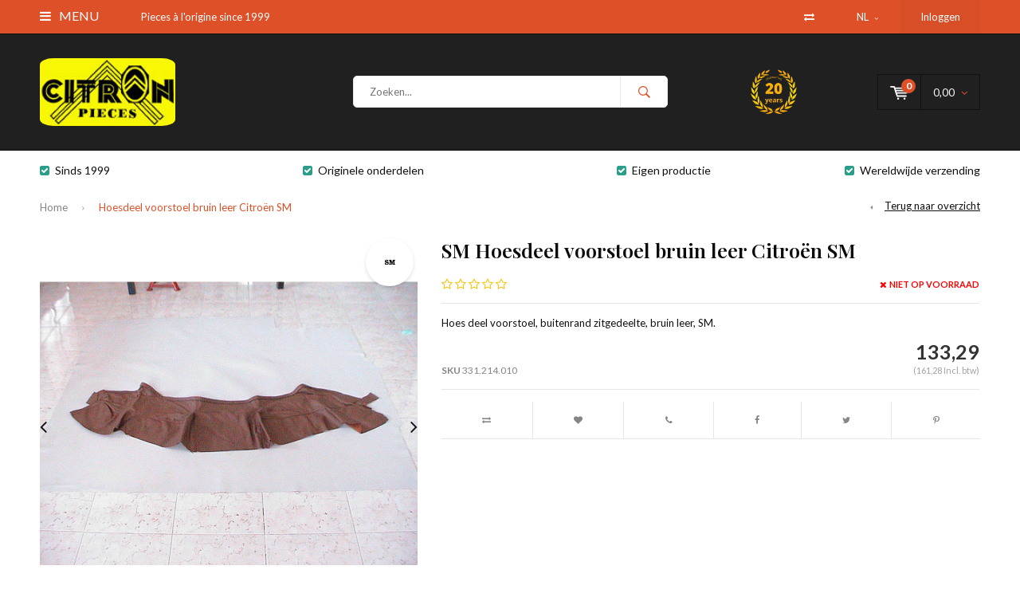

--- FILE ---
content_type: text/html;charset=utf-8
request_url: https://www.citronpieces.com/nl/hoesdeel-voorstoel-bruin-leer-citroen-sm.html
body_size: 9564
content:
<!DOCTYPE html>
<html lang="nl">
  <head>
    
              
    <meta charset="utf-8"/>
<!-- [START] 'blocks/head.rain' -->
<!--

  (c) 2008-2026 Lightspeed Netherlands B.V.
  http://www.lightspeedhq.com
  Generated: 25-01-2026 @ 12:43:26

-->
<link rel="canonical" href="https://www.citronpieces.com/nl/hoesdeel-voorstoel-bruin-leer-citroen-sm.html"/>
<link rel="alternate" href="https://www.citronpieces.com/nl/index.rss" type="application/rss+xml" title="Nieuwe producten"/>
<meta name="robots" content="noodp,noydir"/>
<meta name="google-site-verification" content="eV9Z_h0h_XW_x7N-YR3SITUTcVCOB08xad3piMG2Fe0"/>
<meta property="og:url" content="https://www.citronpieces.com/nl/hoesdeel-voorstoel-bruin-leer-citroen-sm.html?source=facebook"/>
<meta property="og:site_name" content="Citron Pieces"/>
<meta property="og:title" content="Hoesdeel voorstoel bruin leer Citroën SM"/>
<meta property="og:description" content="Hoes deel voorstoel, buitenrand zitgedeelte, bruin leer, SM."/>
<meta property="og:image" content="https://cdn.webshopapp.com/shops/289585/files/301774638/sm-hoesdeel-voorstoel-bruin-leer-citroen-sm.jpg"/>
<!--[if lt IE 9]>
<script src="https://cdn.webshopapp.com/assets/html5shiv.js?2025-02-20"></script>
<![endif]-->
<!-- [END] 'blocks/head.rain' -->
    <title>Hoesdeel voorstoel bruin leer Citroën SM - Citron Pieces</title>
    <meta name="description" content="Hoes deel voorstoel, buitenrand zitgedeelte, bruin leer, SM." />
    <meta name="keywords" content="SM, Hoesdeel, voorstoel, bruin, leer, Citroën, SM, Citroën ID, Citroën DS, Citroën Dsuper, Citroën Dspecial, Citroën  ID19, Citroën ID20, Citroën  ID20F, Citroën ID19P, ID 19 P, D Super,  Dsuper5, D Super 5, ID21, DS21, DS21 injection, Dalat" />
    <meta name="viewport" content="width=device-width, initial-scale=1.0">
    <meta name="apple-mobile-web-app-capable" content="yes">
    <meta name="apple-mobile-web-app-status-bar-style" content="black">


    <link rel="shortcut icon" href="https://cdn.webshopapp.com/shops/289585/themes/181923/v/1870848/assets/favicon.ico?20230505111924" type="image/x-icon" />
    <link href='//fonts.googleapis.com/css?family=Lato:400,300,600,700,800,900' rel='stylesheet' type='text/css'>
    <link href='//fonts.googleapis.com/css?family=Playfair%20Display:400,300,600,700,800,900' rel='stylesheet' type='text/css'>
    <link rel="shortcut icon" href="https://cdn.webshopapp.com/shops/289585/themes/181923/v/1870848/assets/favicon.ico?20230505111924" type="image/x-icon" /> 
    <link rel="stylesheet" href="https://cdn.webshopapp.com/shops/289585/themes/181923/assets/bootstrap.css?20251001150547" />
    <link rel="stylesheet" href="https://cdn.webshopapp.com/shops/289585/themes/181923/assets/font-awesome-min.css?20251001150547" />
    <link rel="stylesheet" href="https://cdn.webshopapp.com/shops/289585/themes/181923/assets/ionicons.css?20251001150547" />
    <link rel="stylesheet" href="https://cdn.webshopapp.com/shops/289585/themes/181923/assets/transition.css?20251001150547" />
    <link rel="stylesheet" href="https://cdn.webshopapp.com/shops/289585/themes/181923/assets/dropdown.css?20251001150547" />
    <link rel="stylesheet" href="https://cdn.webshopapp.com/shops/289585/themes/181923/assets/checkbox.css?20251001150547" />
    <link rel="stylesheet" href="https://cdn.webshopapp.com/shops/289585/themes/181923/assets/owl-carousel.css?20251001150547" />
    <link rel="stylesheet" href="https://cdn.webshopapp.com/shops/289585/themes/181923/assets/jquery-fancybox.css?20251001150547" />
    <link rel="stylesheet" href="https://cdn.webshopapp.com/shops/289585/themes/181923/assets/jquery-custom-scrollbar.css?20251001150547" />
    <link rel="stylesheet" href="https://cdn.webshopapp.com/shops/289585/themes/181923/assets/style.css?20251001150547" />    
    <link rel="stylesheet" href="https://cdn.webshopapp.com/assets/gui-2-0.css?2025-02-20" />
    <link rel="stylesheet" href="https://cdn.webshopapp.com/assets/gui-responsive-2-0.css?2025-02-20" />   
    <link rel="stylesheet" href="https://cdn.webshopapp.com/shops/289585/themes/181923/assets/custom.css?20251001150547" />
    <link rel="stylesheet" href="https://cdn.webshopapp.com/shops/289585/themes/181923/assets/settings.css?20251001150547" /> 
    <link rel="stylesheet" href="https://cdn.webshopapp.com/shops/289585/themes/181923/assets/new.css?20251001150547" />
    <link rel="stylesheet" href="https://cdn.webshopapp.com/shops/289585/themes/181923/assets/wsa-css.css?20251001150547" />
    <script src="https://cdn.webshopapp.com/assets/jquery-1-9-1.js?2025-02-20"></script>
    <script src="https://cdn.webshopapp.com/assets/jquery-ui-1-10-1.js?2025-02-20"></script>   
    
<!--     <script type='text/javascript' src='https://cdn.webshopapp.com/shops/289585/themes/181923/assets/js-cookie.js?20251001150547'></script> -->
    <script type="text/javascript" src="https://cdn.webshopapp.com/shops/289585/themes/181923/assets/transition.js?20251001150547"></script>
    <script type="text/javascript" src="https://cdn.webshopapp.com/shops/289585/themes/181923/assets/dropdown.js?20251001150547"></script>
    <script type="text/javascript" src="https://cdn.webshopapp.com/shops/289585/themes/181923/assets/checkbox.js?20251001150547"></script>
    <script type="text/javascript" src="https://cdn.webshopapp.com/shops/289585/themes/181923/assets/owl-carousel.js?20251001150547"></script>
    <script type="text/javascript" src="https://cdn.webshopapp.com/shops/289585/themes/181923/assets/jquery-fancybox.js?20251001150547"></script>
    <script type="text/javascript" src="https://cdn.webshopapp.com/shops/289585/themes/181923/assets/jquery-custom-scrollbar.js?20251001150547"></script>
    <script type="text/javascript" src="https://cdn.webshopapp.com/shops/289585/themes/181923/assets/jquery-countdown-min.js?20251001150547"></script>
    <script type="text/javascript" src="https://cdn.webshopapp.com/shops/289585/themes/181923/assets/global.js?20251001150547"></script>

    <script type="text/javascript" src="https://cdn.webshopapp.com/shops/289585/themes/181923/assets/jcarousel.js?20251001150547"></script>
    <script type="text/javascript" src="https://cdn.webshopapp.com/assets/gui.js?2025-02-20"></script>
    <script type="text/javascript" src="https://cdn.webshopapp.com/assets/gui-responsive-2-0.js?2025-02-20"></script>
        <meta name="msapplication-config" content="https://cdn.webshopapp.com/shops/289585/themes/181923/assets/browserconfig.xml?20251001150547">
<meta property="og:title" content="Hoesdeel voorstoel bruin leer Citroën SM">
<meta property="og:type" content="website"> 
<meta property="og:description" content="Hoes deel voorstoel, buitenrand zitgedeelte, bruin leer, SM.">
<meta property="og:site_name" content="Citron Pieces">
<meta property="og:url" content="https://www.citronpieces.com/">
<meta property="og:image" content="https://cdn.webshopapp.com/shops/289585/themes/181923/v/1870702/assets/banner-1.jpg?20230505102107">
<meta name="twitter:title" content="Hoesdeel voorstoel bruin leer Citroën SM">
<meta name="twitter:description" content="Hoes deel voorstoel, buitenrand zitgedeelte, bruin leer, SM.">
<meta name="twitter:site" content="Citron Pieces">
<meta name="twitter:card" content="https://cdn.webshopapp.com/shops/289585/themes/181923/assets/logo.png?20251001150413">
<meta name="twitter:image" content="https://cdn.webshopapp.com/shops/289585/themes/181923/v/1870702/assets/banner-1.jpg?20230505102107">
<script type="application/ld+json">
  [
        {
      "@context": "http://schema.org",
      "@type": "Product", 
      "name": "SM Hoesdeel voorstoel bruin leer Citroën SM",
      "url": "https://www.citronpieces.com/nl/hoesdeel-voorstoel-bruin-leer-citroen-sm.html",
      "brand": "SM",      "description": "Hoes deel voorstoel, buitenrand zitgedeelte, bruin leer, SM.",      "image": "https://cdn.webshopapp.com/shops/289585/files/301774638/300x250x2/sm-hoesdeel-voorstoel-bruin-leer-citroen-sm.jpg",                  "sku": "331.214.010",      "offers": {
        "@type": "Offer",
        "price": "133.29",        "url": "https://www.citronpieces.com/nl/hoesdeel-voorstoel-bruin-leer-citroen-sm.html",
        "priceValidUntil": "2027-01-25",
        "priceCurrency": "EUR"      }
          },
        {
      "@context": "http://schema.org/",
      "@type": "Organization",
      "url": "https://www.citronpieces.com/",
      "name": "Citron Pieces",
      "legalName": "Citron Pieces",
      "description": "Hoes deel voorstoel, buitenrand zitgedeelte, bruin leer, SM.",
      "logo": "https://cdn.webshopapp.com/shops/289585/themes/181923/assets/logo.png?20251001150413",
      "image": "https://cdn.webshopapp.com/shops/289585/themes/181923/v/1870702/assets/banner-1.jpg?20230505102107",
      "contactPoint": {
        "@type": "ContactPoint",
        "contactType": "Customer service",
        "telephone": ""
      },
      "address": {
        "@type": "PostalAddress",
        "streetAddress": "",
        "addressLocality": "",
        "postalCode": "",
        "addressCountry": "NL"
      }
          },
    { 
      "@context": "http://schema.org", 
      "@type": "WebSite", 
      "url": "https://www.citronpieces.com/", 
      "name": "Citron Pieces",
      "description": "Hoes deel voorstoel, buitenrand zitgedeelte, bruin leer, SM.",
      "author": [
        {
          "@type": "Organization",
          "url": "https://www.dmws.nl/",
          "name": "DMWS B.V.",
          "address": {
            "@type": "PostalAddress",
            "streetAddress": "Klokgebouw 195 (Strijp-S)",
            "addressLocality": "Eindhoven",
            "addressRegion": "NB",
            "postalCode": "5617 AB",
            "addressCountry": "NL"
          }
        }
      ]
    }
  ]
</script>  </head>
  <body id="body"> 
    
  <ul class="hidden-data hidden" style="display:none !important;"><li>289585</li><li>181923</li><li>ja</li><li>nl</li><li>live</li><li></li><li>https://www.citronpieces.com/nl/</li></ul>  
    
    

<div class="menu-wrap">
    <div class="close-menu"><i class="ion ion-ios-close-empty"></i></div>
    <div class="menu-box">
      <div class="menu-logo medium"><a href="https://www.citronpieces.com/nl/"><img src="https://cdn.webshopapp.com/shops/289585/themes/181923/v/1871054/assets/logo-light.png?20230829142440" alt="Citron Pieces"></a></div>     
                  <div class="menu-logo hallmark visible-xs" style="position: absolute;top: 0;right: 0;"><div class="hallmark-wrap  small"><a href="https://www.citronpieces.com/nl/"><img src="https://cdn.webshopapp.com/shops/289585/themes/181923/v/2008524/assets/eigen-keurmerk.png?20241104115626" alt="Citron Pieces" style="max-width:60px;"></a></div></div>
              <ul>
          <li><a href="https://www.citronpieces.com/nl/">Home</a></li>
                      <li><a href="https://www.citronpieces.com/nl/interieur/">Interieur</a><span class="more-cats"><span class="plus-min"></span></span>                              <ul class="sub ">
                                      <li><a href="https://www.citronpieces.com/nl/interieur/zitting/">Zitting</a>                                          </li>
                                      <li><a href="https://www.citronpieces.com/nl/interieur/hoofdsteun/">Hoofdsteun</a>                                          </li>
                                      <li><a href="https://www.citronpieces.com/nl/interieur/middensteun/">Middensteun</a>                                          </li>
                                      <li><a href="https://www.citronpieces.com/nl/interieur/deur/">Deur</a>                                          </li>
                                      <li><a href="https://www.citronpieces.com/nl/interieur/bekleding-motorruimte/">Bekleding Motorruimte</a>                                          </li>
                                      <li><a href="https://www.citronpieces.com/nl/interieur/bodem/">Bodem</a>                                          </li>
                                      <li><a href="https://www.citronpieces.com/nl/interieur/overig/">Overig</a>                                          </li>
                                  </ul>
                          </li>
                      <li><a href="https://www.citronpieces.com/nl/koets/">Koets</a><span class="more-cats"><span class="plus-min"></span></span>                              <ul class="sub ">
                                      <li><a href="https://www.citronpieces.com/nl/koets/chassis-lasdelen/">Chassis + lasdelen</a>                                          </li>
                                      <li><a href="https://www.citronpieces.com/nl/koets/ruiten/">Ruiten</a>                                          </li>
                                      <li><a href="https://www.citronpieces.com/nl/koets/dak/">Dak</a>                                          </li>
                                      <li><a href="https://www.citronpieces.com/nl/koets/motor-omgeving/">Motor omgeving</a>                                          </li>
                                      <li><a href="https://www.citronpieces.com/nl/koets/achterklep/">Achterklep</a>                                          </li>
                                      <li><a href="https://www.citronpieces.com/nl/koets/voorscherm/">Voorscherm</a>                                          </li>
                                      <li><a href="https://www.citronpieces.com/nl/koets/achterscherm/">Achterscherm</a>                                          </li>
                                      <li><a href="https://www.citronpieces.com/nl/koets/deuren/">Deuren</a>                                          </li>
                                      <li><a href="https://www.citronpieces.com/nl/koets/voorbumper/">Voorbumper</a>                                          </li>
                                      <li><a href="https://www.citronpieces.com/nl/koets/achter-bumper/">Achter bumper</a>                                          </li>
                                      <li><a href="https://www.citronpieces.com/nl/koets/overig/">Overig</a>                                          </li>
                                  </ul>
                          </li>
                      <li><a href="https://www.citronpieces.com/nl/motor-bak/">Motor + Bak</a><span class="more-cats"><span class="plus-min"></span></span>                              <ul class="sub ">
                                      <li><a href="https://www.citronpieces.com/nl/motor-bak/motorblok/">Motorblok</a>                                          </li>
                                      <li><a href="https://www.citronpieces.com/nl/motor-bak/pakkingen-afdichtingen/">Pakkingen + afdichtingen</a>                                          </li>
                                      <li><a href="https://www.citronpieces.com/nl/motor-bak/pompen-brandstoftank-brandstof-transport/">Pompen + brandstoftank + brandstof transport</a>                                          </li>
                                      <li><a href="https://www.citronpieces.com/nl/motor-bak/carburateur-injectie-luchtfilter/">Carburateur + injectie + luchtfilter</a>                                          </li>
                                      <li><a href="https://www.citronpieces.com/nl/motor-bak/versnellingsbak/">Versnellingsbak</a>                                          </li>
                                      <li><a href="https://www.citronpieces.com/nl/motor-bak/verwarming-koeling/">Verwarming + koeling</a>                                          </li>
                                      <li><a href="https://www.citronpieces.com/nl/motor-bak/overig/">Overig</a>                                          </li>
                                  </ul>
                          </li>
                      <li><a href="https://www.citronpieces.com/nl/rem-friktie-delen/">Rem + Friktie delen</a><span class="more-cats"><span class="plus-min"></span></span>                              <ul class="sub ">
                                      <li><a href="https://www.citronpieces.com/nl/rem-friktie-delen/rem/">Rem</a>                                          </li>
                                      <li><a href="https://www.citronpieces.com/nl/rem-friktie-delen/koppeling/">Koppeling</a>                                          </li>
                                      <li><a href="https://www.citronpieces.com/nl/rem-friktie-delen/overig/">Overig</a>                                          </li>
                                  </ul>
                          </li>
                      <li><a href="https://www.citronpieces.com/nl/wielen-ophanging-stuur-aandrijving/">Wielen + Ophanging stuur + Aandrijving</a><span class="more-cats"><span class="plus-min"></span></span>                              <ul class="sub ">
                                      <li><a href="https://www.citronpieces.com/nl/wielen-ophanging-stuur-aandrijving/velgen-banden/">Velgen + banden</a>                                          </li>
                                      <li><a href="https://www.citronpieces.com/nl/wielen-ophanging-stuur-aandrijving/wielophanging/">Wielophanging</a>                                          </li>
                                      <li><a href="https://www.citronpieces.com/nl/wielen-ophanging-stuur-aandrijving/stuur/">Stuur</a>                                          </li>
                                      <li><a href="https://www.citronpieces.com/nl/wielen-ophanging-stuur-aandrijving/aandrijfassen/">Aandrijfassen</a>                                          </li>
                                      <li><a href="https://www.citronpieces.com/nl/wielen-ophanging-stuur-aandrijving/overig/">Overig</a>                                          </li>
                                  </ul>
                          </li>
                      <li><a href="https://www.citronpieces.com/nl/uitlaat/">Uitlaat</a><span class="more-cats"><span class="plus-min"></span></span>                              <ul class="sub ">
                                      <li><a href="https://www.citronpieces.com/nl/uitlaat/pijp/">Pijp</a>                                          </li>
                                      <li><a href="https://www.citronpieces.com/nl/uitlaat/overig/">Overig</a>                                          </li>
                                  </ul>
                          </li>
                      <li><a href="https://www.citronpieces.com/nl/electrisch/">Electrisch</a><span class="more-cats"><span class="plus-min"></span></span>                              <ul class="sub ">
                                      <li><a href="https://www.citronpieces.com/nl/electrisch/dynamo-spanningsregelaar/">Dynamo + spanningsregelaar</a>                                          </li>
                                      <li><a href="https://www.citronpieces.com/nl/electrisch/startmotor/">Startmotor</a>                                          </li>
                                      <li><a href="https://www.citronpieces.com/nl/electrisch/verlichting/">Verlichting</a>                                          </li>
                                      <li><a href="https://www.citronpieces.com/nl/electrisch/kabelbomen/">Kabelbomen</a>                                          </li>
                                      <li><a href="https://www.citronpieces.com/nl/electrisch/ontsteking-zenders/">Ontsteking + zenders</a>                                          </li>
                                      <li><a href="https://www.citronpieces.com/nl/electrisch/overig/">Overig</a>                                          </li>
                                  </ul>
                          </li>
                      <li><a href="https://www.citronpieces.com/nl/accessoires/">Accessoires</a><span class="more-cats"><span class="plus-min"></span></span>                              <ul class="sub ">
                                      <li><a href="https://www.citronpieces.com/nl/accessoires/boeken-handleidingen-posters/">Boeken + handleidingen + posters</a>                                          </li>
                                      <li><a href="https://www.citronpieces.com/nl/accessoires/sleutelhangers-bijouterie/">Sleutelhangers + bijouterie</a>                                          </li>
                                      <li><a href="https://www.citronpieces.com/nl/accessoires/overig/">Overig</a>                                          </li>
                                  </ul>
                          </li>
                      <li><a href="https://www.citronpieces.com/nl/gereedschap/">Gereedschap</a><span class="more-cats"><span class="plus-min"></span></span>                              <ul class="sub ">
                                      <li><a href="https://www.citronpieces.com/nl/gereedschap/speciaal-gereedschap/">Speciaal gereedschap</a>                                          </li>
                                      <li><a href="https://www.citronpieces.com/nl/gereedschap/algemeen-gereedschap/">Algemeen gereedschap</a>                                          </li>
                                      <li><a href="https://www.citronpieces.com/nl/gereedschap/overig/">Overig</a>                                          </li>
                                  </ul>
                          </li>
                      <li><a href="https://www.citronpieces.com/nl/materialen/">Materialen</a><span class="more-cats"><span class="plus-min"></span></span>                              <ul class="sub ">
                                      <li><a href="https://www.citronpieces.com/nl/materialen/vloeistoffen/">Vloeistoffen</a>                                          </li>
                                      <li><a href="https://www.citronpieces.com/nl/materialen/lijmen-vloeibare-pakkingen/">Lijmen + vloeibare pakkingen</a>                                          </li>
                                      <li><a href="https://www.citronpieces.com/nl/materialen/slang-rubber-leiding/">Slang + rubber + leiding</a>                                          </li>
                                      <li><a href="https://www.citronpieces.com/nl/materialen/bekledingmateriaal/">Bekledingmateriaal</a>                                          </li>
                                      <li><a href="https://www.citronpieces.com/nl/materialen/bevestiging-bouten-moeren-etc/">Bevestiging (bouten, moeren, etc.)</a>                                          </li>
                                      <li><a href="https://www.citronpieces.com/nl/materialen/overig/">Overig</a>                                          </li>
                                  </ul>
                          </li>
                      <li><a href="https://www.citronpieces.com/nl/aanbiedingen/">Aanbiedingen</a>                          </li>
                      <li><a href="https://www.citronpieces.com/nl/kabelbomen-en-overig-elektrisch-materiaal-voor-id/">Kabelbomen en overig elektrisch materiaal voor ID</a><span class="more-cats"><span class="plus-min"></span></span>                              <ul class="sub ">
                                      <li><a href="https://www.citronpieces.com/nl/kabelbomen-en-overig-elektrisch-materiaal-voor-id/ds-en-2cv/">DS en 2CV </a><span class="more-cats"><span class="plus-min"></span></span>                                              <ul class="sub ">
                                                      <li><a href="https://www.citronpieces.com/nl/kabelbomen-en-overig-elektrisch-materiaal-voor-id/ds-en-2cv/overig/"><i class="fa fa-circle" aria-hidden="true"></i>Overig</a></li>  
                                                      <li><a href="https://www.citronpieces.com/nl/kabelbomen-en-overig-elektrisch-materiaal-voor-id/ds-en-2cv/kabelbomen/"><i class="fa fa-circle" aria-hidden="true"></i>Kabelbomen</a></li>  
                                                      <li><a href="https://www.citronpieces.com/nl/kabelbomen-en-overig-elektrisch-materiaal-voor-id/ds-en-2cv/verlichting/"><i class="fa fa-circle" aria-hidden="true"></i>Verlichting</a></li>  
                                                  </ul>  
                                          </li>
                                  </ul>
                          </li>
                    
                    
                              <li class=""><a href="https://www.citronpieces.com/nl/brands/">Model</a></li>
                                          
                    <li><a href="javascript:;">Taal: <strong>NL</strong></a><span class="more-cats"><span class="plus-min"></span></span>
            <ul>
                                    
    
      <li class="active">
        <a title="Nederlands" lang="nl" href="https://www.citronpieces.com/nl/go/product/101999931">
          Nederlands        </a>
      </li>
    
      <li>
        <a title="Deutsch" lang="de" href="https://www.citronpieces.com/de/go/product/101999931">
          Deutsch        </a>
      </li>
    
      <li>
        <a title="English" lang="en" href="https://www.citronpieces.com/en/go/product/101999931">
          English        </a>
      </li>
    
      <li>
        <a title="Français" lang="fr" href="https://www.citronpieces.com/fr/go/product/101999931">
          Français        </a>
      </li>
            </ul>
          </li>  
                    
                    
        </ul>
      
    </div>
  </div>
  
  <div class="body-wrap">
    <header id="header">
      
     <div class="topbar light">
       <div class="container">
         <div class="info left">
           <ul>
             <li class="tabletmenu-btn"><a href="javascript:;" class="open-menu"><i class="fa fa-bars" aria-hidden="true"></i> Menu</a></li>
                          <li class="hidden-xs hidden-sm">Pieces à l&#039;origine since 1999</li>           </ul>
         </div>
         <div class="service right">
           <ul>
                          <li class="hidden-xs hidden-sm"><a href="https://www.citronpieces.com/nl/compare/" title="Vergelijk"><i class="fa fa-exchange" aria-hidden="true"></i></a></li>
                                         <li class="dropdown hidden-xs hidden-sm">NL<i class="fa fa-angle-down" aria-hidden="true"></i>
               <ul>
                               		        
    
      <li class="active">
        <a title="Nederlands" lang="nl" href="https://www.citronpieces.com/nl/go/product/101999931">
          NL        </a>
      </li>
    
      <li>
        <a title="Deutsch" lang="de" href="https://www.citronpieces.com/de/go/product/101999931">
          DE        </a>
      </li>
    
      <li>
        <a title="English" lang="en" href="https://www.citronpieces.com/en/go/product/101999931">
          EN        </a>
      </li>
    
      <li>
        <a title="Français" lang="fr" href="https://www.citronpieces.com/fr/go/product/101999931">
          FR        </a>
      </li>
               </ul>
             </li>
                                       
                           <li class="dark hidden-xs hidden-md"><a href="https://www.citronpieces.com/nl/account/">Inloggen</a></li>
                          <li class="hidden-lg"><a href="https://www.citronpieces.com/nl/account/"><i class="fa fa-user" aria-hidden="true"></i></a></li>
             <li class="dark  hidden-md hidden-lg"><a href="javascript:;" class="open-cart"><svg xmlns="http://www.w3.org/2000/svg" viewBox="0 0 16 12" enable-background="new 0 0 16 12"><style type="text/css">.st0{fill:#121111;}</style><title>Asset 1</title><g id="Layer_2"><g id="Capa_1"><circle cx="7" cy="11.1" r=".9" class="st0"/><path d="M4.4 1.2L4.2.4C4.1.2 3.8 0 3.5 0h-3C.2 0 0 .3 0 .6c0 0 0 .1 0 .1.1.3.3.5.6.5h2.5l2.5 7.9c.1.3.3.4.6.4h7.7c.4 0 .6-.4.6-.7 0-.3-.3-.5-.6-.6H6.6l-.5-1.5H14c.6 0 1.1-.4 1.2-1l.8-3.2c.1-.5-.2-1.1-.7-1.2-.1 0-.2 0-.3 0H4.4zM14 5.5H5.8l-.3-.9h8.8l-.3.9zm.5-2.1H5.1l-.3-.9h9.9l-.2.9z" class="st0"/><circle cx="12.6" cy="11.1" r=".9" class="st0"/></g></g></svg><span class="items hidden-md hidden-lg">0</span></a></li>
           </ul>
         </div>
         <div class="clearfix"></div>
       </div>
     </div>
      
      <div class="main-header">
        <div class="container">
          <div class="main-header-inner">
            <div class="  align">
              <div class=" mobilemenu-btn hidden-sm hidden-md hidden-lg"><a class="open-menu" href="javascript:;"><i class="fa fa-bars" aria-hidden="true"></i></a></div>
              
              <div class="   hide-all_screens search hidden-xs left-search" id="search">
                <form action="https://www.citronpieces.com/nl/search/" method="get" id="formSearch">
                  <input class="round-corners" type="text" name="q" autocomplete="off"  value="" placeholder="Zoeken..."/>
                  <span class="search-text-remover"><i class="fa fa-close"></i></span>
                  <span onclick="$('#formSearch').submit();" title="Zoeken" class="go-search"><i class="ion ion-ios-search-strong"></i></span>
                  
                  <div class="autocomplete round-corners">
                    <div class="search-products products-livesearch"></div>
                    <div class="more"><a href="#">Bekijk alle resultaten <span>(0)</span></a></div>
                    <div class="notfound">Geen producten gevonden...</div>
                  </div>
                  
                </form> 
              </div> 
              <div class="  logo-mobile-move-center logo medium"><a href="https://www.citronpieces.com/nl/"><img src="https://cdn.webshopapp.com/shops/289585/themes/181923/assets/logo.png?20251001150413" alt="Citron Pieces"></a></div>
              <div class="grid-cell mobilesearch-btn hidden-sm hidden-md hidden-lg"><a href="javascript:;" class="open-search"><i class="ion ion-ios-search-strong"></i></a></div>
              
                              <div class="search hidden-xs right-search-tab" id="search">
                <form action="https://www.citronpieces.com/nl/search/" method="get" id="formSearch">
                  <input class="round-corners" type="text" name="q" autocomplete="off"  value="" placeholder="Zoeken..."/>
                                    <span onclick="$('#formSearch').submit();" title="Zoeken" class="go-search"><i class="ion ion-ios-search-strong"></i></span>
                  
                  <div class="autocomplete round-corners">
                    <div class="search-products products-livesearch"></div>
                    <div class="more"><a href="#">Bekijk alle resultaten <span>(0)</span></a></div>
                    <div class="notfound">Geen producten gevonden...</div>
                  </div>
                  
                </form> 
              </div>
                            
              
              
                                          <div class="trustmark-right-wrap hallmark hidden-xs"><div class="hallmark-wrap small"><a href="https://www.citronpieces.com/nl/"><img src="https://cdn.webshopapp.com/shops/289585/themes/181923/v/2008524/assets/eigen-keurmerk.png?20241104115626" alt="Citron Pieces"></a></div></div>
                                          <div class=" cart light hidden-xs hidden-sm">
                <a href="javascript:;" class="open-cart cart-upd">
                  <div class="cart-left-header">
                    <span class="icon light"><svg xmlns="http://www.w3.org/2000/svg" viewBox="0 0 16 12" enable-background="new 0 0 16 12"><style type="text/css">.st0{fill:#121111;}</style><title>Asset 1</title><g id="Layer_2"><g id="Capa_1"><circle cx="7" cy="11.1" r=".9" class="st0"/><path d="M4.4 1.2L4.2.4C4.1.2 3.8 0 3.5 0h-3C.2 0 0 .3 0 .6c0 0 0 .1 0 .1.1.3.3.5.6.5h2.5l2.5 7.9c.1.3.3.4.6.4h7.7c.4 0 .6-.4.6-.7 0-.3-.3-.5-.6-.6H6.6l-.5-1.5H14c.6 0 1.1-.4 1.2-1l.8-3.2c.1-.5-.2-1.1-.7-1.2-.1 0-.2 0-.3 0H4.4zM14 5.5H5.8l-.3-.9h8.8l-.3.9zm.5-2.1H5.1l-.3-.9h9.9l-.2.9z" class="st0"/><circle cx="12.6" cy="11.1" r=".9" class="st0"/></g></g></svg></span>
                    <span class="items">0</span>
                  </div>
                  <div class="cart-right-header">
                    <span class="more light">
                                                                      0,00
                                                                    <i class="fa fa-angle-down" aria-hidden="true"></i></span>
                  </div>                  
                </a> 
              </div>
              
              
              <div class="cart-dropdown round-corners-bottom">
                <div class="cart-title">Winkelwagen<span class="items">0 items</span></div>
                
                <div class="cart-body">
                  <table class="cart-products">
                                      </table>
                </div>
                
                                <div class="empty-cart">
                  Geen producten gevonden
                </div>
                              </div>
              
             
            
            </div>
          </div>
        </div>
        
        <div class="grid-cell mobile-search">
          <form action="https://www.citronpieces.com/nl/search/" method="get" id="formSearchMobile">
            <input type="text" name="q" autocomplete="off"  value="" placeholder="Zoeken..."/>
                      </form> 
        </div>
        
      </div>
     
                       
            <div class="usp-block hidden-xs hidden-sm bottom-border-off">
        <div class="container">
          <ul>
            <li>
                            <i class="fa fa-check-square" aria-hidden="true"></i>Sinds 1999
                          </li>
            <li class="text-center hidden-xs hidden-sm">
                            <i class="fa fa-check-square" aria-hidden="true"></i>Originele onderdelen
                          </li>
            <li class="text-right hidden-xs hidden-sm">
                            <i class="fa fa-check-square" aria-hidden="true"></i>Eigen productie
                          </li>
                        <li class="text-right hidden-xs hidden-sm">
                            <i class="fa fa-check-square" aria-hidden="true"></i>Wereldwijde verzending
                          </li>
                      </ul>
        </div>
      </div>
      <div class="usp-slider owl-carousel owl-theme visible-xs visible-sm">
        <div class="item">
                    <i class="fa fa-check-square" aria-hidden="true"></i>Sinds 1999
                  </div>
        <div class="item">
                    <i class="fa fa-check-square" aria-hidden="true"></i>Originele onderdelen
                  </div>
        <div class="item">
                    <i class="fa fa-check-square" aria-hidden="true"></i>Eigen productie
                  </div>
        <div class="item">
                    <i class="fa fa-check-square" aria-hidden="true"></i>Wereldwijde verzending
                  </div>
      </div>
            
              <div class="productPage-sticky hidden-md hidden-sm hidden-xs">
          <div class="container">
            <div class="grid center">
              
              <div class="grid-cell productSticky-image">
                <img src="https://cdn.webshopapp.com/shops/289585/files/301774638/100x100x2/sm-hoesdeel-voorstoel-bruin-leer-citroen-sm.jpg" width="100%" alt="SM Hoesdeel voorstoel bruin leer Citroën SM" title="SM Hoesdeel voorstoel bruin leer Citroën SM" />  
              </div>
              <div class="stickerDivider"></div>
              <div class="grid-cell center productSticky-title">
                <div class="productSticky-title-wrapper">
                  <a href="https://www.citronpieces.com/nl/hoesdeel-voorstoel-bruin-leer-citroen-sm.html" title="SM Hoesdeel voorstoel bruin leer Citroën SM" class="title">
                     SM Hoesdeel voorstoel bruin leer Citroën SM                   </a>  
                  
                  <div class="reviews">
                                                              <div class="review">
                        <div class="stars" data-score="0">
                          <img src="https://cdn.webshopapp.com/shops/289585/themes/181923/assets/stars.png?20251001150547" alt="Reviews">
                          <div class="score">
                            <div class="pos"></div>
                            <div class="neg"></div>
                          </div>
                        </div>
                      </div>
                      <a href="https://www.citronpieces.com/nl/account/review/101999931/">0 reviews</a>
                      
                                      </div>
                </div>
              </div>
              <div class="stickerDivider"></div>
              <div class="grid-cell noflex center productSticky-price">
                <div class="price">    
                 <span class="old-price">  
                  
                  </span>
                  <span class="new-price">
                                        133,29                                      </span>
                <a href="https://www.citronpieces.com/nl/service/shipping-returns/"><div class="inc-tax">(161,28 Incl. btw)</div></a>               </div>
              </div>
              <div class="stickerDivider"></div>
              <div class="grid-cell productSticky-quanity product-info">
                <div class="cart">
                  <form action="https://www.citronpieces.com/nl/cart/add/205372932/" id="product_configure_form_sec" method="post">
                  <div class="change">
                    <a href="javascript:;" data-way="down"  class="down change-q round-corners-left">-</a>
                    <input id="product-q" type="text" name="quantity" value="1" />
                    <a href="javascript:;" data-way="up"  class="up change-q round-corners-right">+</a>
                  </div>
                  <a href="javascript:;" onclick="$('#product_configure_form_sec').submit();" class="btn round-corners" title="Toevoegen"><i class="ion ion-ios-cart"></i>Toevoegen</a>  
                  </form>
                </div>
              </div>
            </div>  
          </div>
        </div>
           
    </header>    
    <main>
      <div class="container main-content">
        
<div class="message-container all-products-message">
  <div class="container">
    <div class="messages">
      <div class="message success">
        <div class="icon"><i class="fa fa-check" aria-hidden="true"></i></div>
        <div class="text">
          <ul>
            <li>Alle producten zijn toegevoegd aan uw winkelmandje.</li>
          </ul>
        </div>
      </div>
    </div>
  </div>
</div>        
	

<div id="product-buy-popup-101999931" class="product-popup">
  <div class="popup-container grid center">
    
    <a class="close-popup" href="javascript:;"><i class="fa fa-times" aria-hidden="true"></i></a>
    
    <div class="col-md-5 col-sm-5 col-xs-12">
      <div class="popup-image-block">
        <img src="https://cdn.webshopapp.com/shops/289585/files/301774638/300x300x2/image.jpg">
      </div>
    </div>
    
    <div class="grid-cell">
      <div class="product-info">
        <span class="subtitle-product-popup"><i class="sutitle-product-popup-icon green fa fa-check"></i> Toevoegen</span>
        <h2>Hoesdeel voorstoel bruin leer Citroën SM</h2>
        <p>5408994 N</p>
                        <div class="code-price">
          <div class="price">
                        <span class="new-price">
                            133,29                          </span>
            <a href="https://www.citronpieces.com/nl/service/shipping-returns/"><div class="inc-tax">(161,28 Incl. btw)</div></a>          </div>
        </div>
        
        <div class="cart">
            <a href="javascript:;" class="btn continue-from-popup stay-productpage-popup grid-cell  round-corners" title="Ga verder met winkelen">Ga verder met winkelen</a> 
            <a href="javascript:;" onclick="$('#product_configure_form').submit();" class="btn  round-corners cart-link-btn" title="Bestellen"><svg xmlns="http://www.w3.org/2000/svg" viewBox="0 0 16 12" enable-background="new 0 0 16 12"><style type="text/css">.st0{fill:#121111;}</style><title>Asset 1</title><g id="Layer_2"><g id="Capa_1"><circle cx="7" cy="11.1" r=".9" class="st0"/><path d="M4.4 1.2L4.2.4C4.1.2 3.8 0 3.5 0h-3C.2 0 0 .3 0 .6c0 0 0 .1 0 .1.1.3.3.5.6.5h2.5l2.5 7.9c.1.3.3.4.6.4h7.7c.4 0 .6-.4.6-.7 0-.3-.3-.5-.6-.6H6.6l-.5-1.5H14c.6 0 1.1-.4 1.2-1l.8-3.2c.1-.5-.2-1.1-.7-1.2-.1 0-.2 0-.3 0H4.4zM14 5.5H5.8l-.3-.9h8.8l-.3.9zm.5-2.1H5.1l-.3-.9h9.9l-.2.9z" class="st0"/><circle cx="12.6" cy="11.1" r=".9" class="st0"/></g></g></svg>Bestellen</a>
        </div>
        
      </div>
    </div>
    <div class="clearfix"></div>
  </div>
</div>

<div class="page-top hidden-xs row">
  <div class="col-sm-9 col-md-9 hidden-xs breadcrumbs">
    <a href="https://www.citronpieces.com/nl/" title="Home">Home</a>
    
        <span class="bread-divider"><i class="fa fa-angle-right" aria-hidden="true"></i></span>
    <a class="last" href="https://www.citronpieces.com/nl/hoesdeel-voorstoel-bruin-leer-citroen-sm.html">Hoesdeel voorstoel bruin leer Citroën SM</a>
      </div>  
  
  <div class="back-box col-sm-3 col-md-3">
    <a class="back-to" href="https://www.citronpieces.com/nl/"><span class="hidden-xs">Terug naar overzicht</span><span class="hidden-sm hidden-md hidden-lg">Terug</span></a>
  </div>
  
</div>

<div class="row productpage">
  
    
  <div class=" col-lg-12 ">
    <div class="row">
      
      <div class="col-sm-4 col-md-4 col-lg-5">
        
        <div class="mobile-product-title visible-xs">
                      <h1>SM Hoesdeel voorstoel bruin leer Citroën SM</h1>
                    <div class="score-wrap hidden-sm hidden-md hidden-lg">
                                          <div class="product-stars"><div class="stars" data-infinite-product-normal-stars><i class="fa fa-star-o yellow"></i><i class="fa fa-star-o yellow"></i><i class="fa fa-star-o yellow"></i><i class="fa fa-star-o yellow"></i><i class="fa fa-star-o yellow"></i></div></div>                                                                    <div class="stock"><div class="red"><i class="fa fa-times" aria-hidden="true"></i>niet op voorraad</div></div>
                                                </div>
          
        </div>
        
        <div class="product-image-wrap">
          <a href="https://www.citronpieces.com/nl/brands/sm/"><div class="brand"><img src="https://cdn.webshopapp.com/shops/289585/files/299965038/300x300x2/sm.jpg" alt=""></div></a>                    
          <div id="sync1" class="owl-carousel">
                        <div class="item">
               <a rel="gallery" href="https://cdn.webshopapp.com/shops/289585/files/301774638/sm-hoesdeel-voorstoel-bruin-leer-citroen-sm.jpg" class="product-fancy"><img src="https://cdn.webshopapp.com/shops/289585/files/301774638/900x900x2/sm-hoesdeel-voorstoel-bruin-leer-citroen-sm.jpg" alt="Hoesdeel voorstoel bruin leer Citroën SM-1"> </a>              <div class="enlarge hidden-xs"><i class="fa fa-search-plus" aria-hidden="true"></i><a rel="gallery2" href="https://cdn.webshopapp.com/shops/289585/files/301774638/image.jpg" class="product-fancy">Afbeelding vergroten</a></div>            </div>
                      </div>
          
                              
        </div>
        <div class="img-pages visible-xs">Image <span class="page">1</span> / 1</div>
        
                <div class="sm-thumbs row visible-sm">
                     <div class="col-sm-4 thumb">
            <a href="javascript:;" data-index="0">
              <img src="https://cdn.webshopapp.com/shops/289585/files/301774638/200x200x2/sm-hoesdeel-voorstoel-bruin-leer-citroen-sm.jpg" width="100%" alt="Hoesdeel voorstoel bruin leer Citroën SM">
            </a>
          </div>
                  </div>
        
      </div>
      
      <div class="col-sm-8 col-md-8 col-lg-7">
        <div class="product-info">
          
          <div class="title-wrap hidden-xs">
                        <h1>SM Hoesdeel voorstoel bruin leer Citroën SM</h1>
                                  </div>
          
          <div class="score-wrap hidden-xs">
                                    <div class="product-stars"><div class="stars" data-infinite-product-normal-stars><i class="fa fa-star-o yellow"></i><i class="fa fa-star-o yellow"></i><i class="fa fa-star-o yellow"></i><i class="fa fa-star-o yellow"></i><i class="fa fa-star-o yellow"></i></div></div>                                                <div class="stock"><div class="red"><i class="fa fa-times" aria-hidden="true"></i>niet op voorraad</div></div>
                        
                        
                        
          </div>
          
          <div class="description body-font-size">Hoes deel voorstoel, buitenrand zitgedeelte, bruin leer, SM.</div>
          
          <div class="code-price">
            <div class="codes hidden-xs">
              <ul>
                                <li><strong>SKU</strong> 331.214.010</li>              </ul>
            </div>
            <div class="price productpage-price">
              
                            
                            <span class="new-price">
                                133,29                              </span>
              <a href="https://www.citronpieces.com/nl/service/shipping-returns/"><div class="inc-tax">(161,28 Incl. btw)</div></a>              
            </div>
            <div class="codes visible-xs">
              <ul>
                                <li><strong>SKU</strong> 331.214.010</li>              </ul>
            </div>
          </div>
          
          <div class="cart productpageAddCart">
            <form action="https://www.citronpieces.com/nl/cart/add/205372932/" id="product_configure_form" method="post">
                            <input type="hidden" name="bundle_id" id="product_configure_bundle_id" value="">
                            
                            
                            
                            
              
              
            </form>
            
                        
                        <div class="clearfix"></div>
            <div class="hidden-xs">
              <div class="share-row grid center">
                                <div class="grid-cell grow2 center link text-center">
                    <a class="share-row-mobile" href="https://www.citronpieces.com/nl/compare/add/205372932/"><i class="fa fa-exchange" aria-hidden="true"></i></a>
                  </div>
                  <div class="grid-cell grow2 center link text-center">
                    <a class="share-row-mobile" href="https://www.citronpieces.com/nl/account/wishlistAdd/101999931/?variant_id=205372932"><i class="fa fa-heart" aria-hidden="true"></i></a>
                  </div>
                  <div class="grid-cell grow2 center link text-center">
                    <a class="share-row-mobile" href="https://www.citronpieces.com/nl/service/?subject=Hoesdeel voorstoel bruin leer Citroën SM"><i class="fa fa-phone" aria-hidden="true"></i></a>
                  </div>
                  
                  
                  <div class="grid-cell grow2 center link text-center">
                    <a onclick="return !window.open(this.href,'Hoesdeel voorstoel bruin leer Citroën SM', 'width=500,height=500')" target="_blank" href="https://www.facebook.com/sharer/sharer.php?u=https://www.citronpieces.com/nl/hoesdeel-voorstoel-bruin-leer-citroen-sm.html"><i class="fa fa-facebook"></i></a>
                  </div>
                  <div class="grid-cell grow2 center link text-center">
                    <a onclick="return !window.open(this.href,'Hoesdeel voorstoel bruin leer Citroën SM', 'width=500,height=500')" target="_blank" href="https://twitter.com/home?status=Hoesdeel voorstoel bruin leer Citroën SM"><i class="fa fa-twitter"></i></a>
                  </div>
                  <div class="grid-cell grow2 center link text-center">
                    <a onclick="return !window.open(this.href,'Hoesdeel voorstoel bruin leer Citroën SM', 'width=500,height=500')" target="_blank" href="https://pinterest.com/pin/create/button/?url=https://www.citronpieces.com/nl/hoesdeel-voorstoel-bruin-leer-citroen-sm.html&media=https://cdn.webshopapp.com/shops/289585/files/301774638/image.jpg&description=Hoes deel voorstoel, buitenrand zitgedeelte, bruin leer, SM."><i class="fa fa-pinterest-p"></i></a>
                  </div>
                  
              </div>
            </div>
                        
                         
             <div class="hidden-xs hidden-sm hidden-md hidden-lg">
                                <div class="hidden-xs fb-share-button" 
                  data-href="http://www.your-domain.com/your-page.html" 
                  data-layout="button_count">
                </div>
                <div class="share-links">
                  <div class="share-label">Deel dit product</div>
                  <ul>
                    <li><a onclick="return !window.open(this.href,'Hoesdeel voorstoel bruin leer Citroën SM', 'width=500,height=500')" target="_blank" href="https://www.facebook.com/sharer/sharer.php?u=https://www.citronpieces.com/nl/hoesdeel-voorstoel-bruin-leer-citroen-sm.html"><i class="fa fa-facebook"></i></a></li>
                    <li><a onclick="return !window.open(this.href,'Hoesdeel voorstoel bruin leer Citroën SM', 'width=500,height=500')" target="_blank" href="https://twitter.com/home?status=Hoesdeel voorstoel bruin leer Citroën SM"><i class="fa fa-twitter"></i></a></li>
                    <li><a onclick="return !window.open(this.href,'Hoesdeel voorstoel bruin leer Citroën SM', 'width=500,height=500')" target="_blank" href="https://pinterest.com/pin/create/button/?url=https://www.citronpieces.com/nl/hoesdeel-voorstoel-bruin-leer-citroen-sm.html&media=https://cdn.webshopapp.com/shops/289585/files/301774638/image.jpg&description=Hoes deel voorstoel, buitenrand zitgedeelte, bruin leer, SM."><i class="fa fa-pinterest-p"></i></a></li>
                  </ul>
                </div>
              </div>
                              
             </div>
             
        </div>
      </div>
      
      <div class="sidebar col-xs-12 visible-xs">
        <ul class="side-cats mobile-tabs body-font-size">
          <li data-tab="1" class="active">
            <a href="javascript:;">Beschrijving</a><span class="more-cats"><span class="plus-min"></span></span>
            <div class="mobile-tab first body-font-size">
              <p>Hoes deel voorstoel, buitenrand zitgedeelte, bruin leer, SM.</p>
            </div>
          </li>
                    <li data-tab="3">
                        
            <div class="mobile-tab body-font-size">
              <div class="reviews">
                
                                                    <div class="bottom">
                    <div class="right">
                      <a href="https://www.citronpieces.com/nl/account/review/101999931/">Je beoordeling toevoegen</a>
                    </div>
                    <span>0</span> sterren op basis van <span>0</span> beoordelingen
                    <div class="clearfix"></div>
                  </div>  
                                
              </div>
            </div>
            
          </li>
        </ul>
      </div>
      
      <div class="col-xs-12 hidden-xs">
        <div class="product-tabs tabs">
          <ul class="tabs-list body-font-size">
            <li data-tab="1"><a href="javascript:;" class="tab-link active">Beschrijving</a></li>
                                  </ul>
      
          <div class="tab tab-1 active body-font-size">
            <p>Hoes deel voorstoel, buitenrand zitgedeelte, bruin leer, SM.</p>
          </div>
          
          <div class="tab tab-2 specs body-font-size dmws-specs">
                      </div>
          
          <div class="tab tab-3 body-font-size">
            
            <div class="reviews desktop-reviews">
                            <div class="reviews-body">
                              </div>
                
              <div class="bottom">
                <div class="right">
                  <a href="https://www.citronpieces.com/nl/account/review/101999931/">Je beoordeling toevoegen</a>
                </div>
                <span>0</span> sterren op basis van <span>0</span> beoordelingen
              </div>   
                          
            </div>
          </div>
          
        </div>
      </div>
      
       <div class="clearfix"></div>
      
            <div class="col-xs-12">
        <div class="reviews desktop-reviews">
          
                        
          <div class="reviews-body">
                      </div>
          
          <div class="bottom">
            <div class="right">
              <a href="https://www.citronpieces.com/nl/account/review/101999931/">Je beoordeling toevoegen</a>
            </div>
            <span>0</span> sterren op basis van <span>0</span> beoordelingen
          </div>   
                    
        </div>
        <div class="clearfix"></div>
      </div>
              
      <div class="clearfix"></div>
        
            <div class="col-xs-12">
        <div class="share-row visible-xs">
          <div class="row">
            <div class="col-xs-4 col-sm-4 link text-center">
              <a class="hidden-xs" href="https://www.citronpieces.com/nl/compare/add/205372932/"><i class="fa fa-exchange" aria-hidden="true"></i>Vergelijk producten</a>
              <a class="visible-xs share-row-mobile" href="https://www.citronpieces.com/nl/compare/add/205372932/"><i class="fa fa-exchange" aria-hidden="true"></i></a>
            </div>
            <div class="col-xs-4 col-sm-4 link text-right">
              <a class="hidden-xs" href="https://www.citronpieces.com/nl/account/wishlistAdd/101999931/?variant_id=205372932"><i class="fa fa-heart" aria-hidden="true"></i>Aan verlanglijst toevoegen</a>
              <a class="visile-xs share-row-mobile" href="https://www.citronpieces.com/nl/account/wishlistAdd/101999931/?variant_id=205372932"><i class="fa fa-heart" aria-hidden="true"></i></a>
            </div>
            <div class="col-xs-4 col-sm-4 link">
              <a class="hidden-xs" href="https://www.citronpieces.com/nl/service/?subject=Hoesdeel voorstoel bruin leer Citroën SM"><i class="fa fa-phone" aria-hidden="true"></i>Contact</a>
              <a class="visible-xs share-row-mobile" href="https://www.citronpieces.com/nl/service/?subject=Hoesdeel voorstoel bruin leer Citroën SM"><i class="fa fa-phone" aria-hidden="true"></i></a>
            </div>
            <div class="clearfix"></div>
          </div>
        </div>
      </div>
            
            <div class="visible-xs col-xs-12 product-info">
        <div class="share-links ">
           <div class="row">
          
            <div class="visible-xs fb-share-button" 
              data-href="http://www.your-domain.com/your-page.html" 
              data-layout="button_count">
            </div>
            <div class="">
                <div class="col-xs-4"><a onclick="return !window.open(this.href,'Hoesdeel voorstoel bruin leer Citroën SM', 'width=500,height=500')" target="_blank" href="https://www.facebook.com/sharer/sharer.php?u=https://www.citronpieces.com/nl/hoesdeel-voorstoel-bruin-leer-citroen-sm.html"><i class="fa fa-facebook"></i></a>
                </div>
                <div class="col-xs-4"><a onclick="return !window.open(this.href,'Hoesdeel voorstoel bruin leer Citroën SM', 'width=500,height=500')" target="_blank" href="https://twitter.com/home?status=Hoesdeel voorstoel bruin leer Citroën SM"><i class="fa fa-twitter"></i></a>
                </div>
                <div class="col-xs-4"><a onclick="return !window.open(this.href,'Hoesdeel voorstoel bruin leer Citroën SM', 'width=500,height=500')" target="_blank" href="https://pinterest.com/pin/create/button/?url=https://www.citronpieces.com/nl/hoesdeel-voorstoel-bruin-leer-citroen-sm.html&media=https://cdn.webshopapp.com/shops/289585/files/301774638/image.jpg&description=Hoes deel voorstoel, buitenrand zitgedeelte, bruin leer, SM."><i class="fa fa-pinterest-p"></i></a>
                </div>
            </div>
            <div class="clearfix"></div>
          </div>
            
        </div> 
      </div>
            
  
      
   
        
     
    
        
        
        
     </div>
   </div>  
    
      
      
  </div>
</div>
<script type="text/javascript"> 
  $(window).load(function(){
    $(".productPage-sticky").css('top', $('.main-header').outerHeight() - 40 + 'px');
    $(window).scroll(function(){
     if ($(window).scrollTop() >= $(".productpageAddCart").offset().top + $(".productpageAddCart").outerHeight(true) - $('.main-header').outerHeight() - 104) {
      $(".productPage-sticky").show();
     } else {
      $(".productPage-sticky").hide();
     }
    });
  });
  
</script>

      </div>
      
                      </main>
      
    <footer id="footer">
        
               
       <div class="main-footer">
         <div class="container">
           <div class="row">
             
              <div class="col-lg-3 col-md-3">
                <div class="footer-title">Over ons</div>   
                                  <p>Citron Pieces. <br>Pieces à l'origine since 1999</p>
                                <div class="socials">
                  <a href="https://www.facebook.com/citronpieces" class="social-icon" target="_blank"><i class="fa fa-facebook" aria-hidden="true"></i></a>                                    <a href="https://instagram.com/citronpieces/" class="social-icon" target="_blank" title="Instagram Citron Pieces"><i class="fa fa-instagram" aria-hidden="true"></i></a>                                                                        <a href="https://www.youtube.com/channel/UCAMeOgAf-sztaiuvB_q9KEw?view_as=subscriber" class="social-icon" target="_blank"><i class="fa fa-youtube" aria-hidden="true"></i></a>                                                                                        </div>
                
               
                
              </div>
              
              <div class="col-lg-3 col-md-3">
                <div class="mobile-slide">
                  <div class="footer-title">Klantenservice <span class="more-cats"><span class="plus-min"></span></span></div>   
                  <ul>
                                          <li><a href="https://www.citronpieces.com/nl/service/about/">Over ons</a></li>
                                          <li><a href="https://www.citronpieces.com/nl/service/general-terms-conditions/">Algemene voorwaarden</a></li>
                                          <li><a href="https://www.citronpieces.com/nl/service/payment-methods/">Betaalmethoden</a></li>
                                          <li><a href="https://www.citronpieces.com/nl/service/shipping-returns/">Verzenden &amp; retourneren</a></li>
                                          <li><a href="https://www.citronpieces.com/nl/sitemap/">Sitemap</a></li>
                                      </ul>
                </div>
              </div>
              
              <div class="col-lg-3 col-md-3">
                <div class="mobile-slide">
                  <div class="footer-title">Mijn account <span class="more-cats"><span class="plus-min"></span></span></div>   
                  <ul>
                                        <li><a href="https://www.citronpieces.com/nl/account/" title="Registreren">Registreren</a></li>
                                        <li><a href="https://www.citronpieces.com/nl/account/orders/" title="Mijn bestellingen">Mijn bestellingen</a></li>
                    <li><a href="https://www.citronpieces.com/nl/account/tickets/" title="Mijn tickets">Mijn tickets</a></li>
                                        <li><a href="https://www.citronpieces.com/nl/account/wishlist/" title="Mijn verlanglijst">Mijn verlanglijst</a></li>
                                        <li><a href="https://www.citronpieces.com/nl/compare/">Vergelijk producten</a></li>
                  </ul>
                </div>  
              </div>
              
              <div class="col-lg-3 col-md-3">
                <div class="footer-title mobile-border-top">Citron Pieces</div>                <ul>
                                    <li>
                    <span class="icon"><i class="fa fa-map-marker" aria-hidden="true"></i></span>
                    <span class="text">Nude 30A</span>
                  </li>
                                                      <li>
                    <span class="icon"></span>
                    <span class="text">Wageningen NL</span>
                  </li>
                                                      <li>
                    <span class="icon"><i class="fa fa-phone" aria-hidden="true"></i></span>
                    <span class="text"><a href="tel:+31618452229">+31618452229</a></span>
                  </li>
                                                      <li>
                    <span class="icon"><i class="fa fa-paper-plane" aria-hidden="true"></i></span>
                    <span class="text"><a href="/cdn-cgi/l/email-protection#13707c7d6772706753707a67617c7d637a767076603d707c7e"><span class="__cf_email__" data-cfemail="a8cbc7c6dcc9cbdce8cbc1dcdac7c6d8c1cdcbcddb86cbc7c5">[email&#160;protected]</span></a></span>
                  </li>
                                                    </ul>
              </div>
             
             <div class="clearfix"></div>
             <div class="col-lg-3 col-md-3">
                           </div>
                         
             <div class="col-lg-3 col-md-3"></div>
             
                          
             
           </div>
         </div>
       </div>
       
       <div class="footer-bottom">
         <a class="back-top" data-scroll="body" href="javascript:;"><i class="fa fa-angle-up" aria-hidden="true"></i></a>
         <div class="container">
           <div class="left dmws-copyright">
             © Citron Pieces 2026
                 - Powered by <a href="https://webshop-service.nl" target="_blank" rel="noopener">webshop-service.nl</a> |                                                                                                                                                                           <a href="https://www.citronpieces.com/nl/sitemap/">Sitemap</a>
                                         </div>
           <div class="right">
             <ul class="payments dmws-payments">
                              <li><img src="https://cdn.webshopapp.com/shops/289585/themes/181923/assets/banktransfer.png?20251001150547" alt="banktransfer"></li>
               <li><img src="https://cdn.webshopapp.com/assets/icon-payment-ideal.png?2019-08-16" alt="iDEAL"></li>
               <li><img src="https://cdn.webshopapp.com/assets/icon-payment-mistercash.png?2019-08-16" alt="Mr Cash"></li>
               <li><img src="https://cdn.webshopapp.com/assets/icon-payment-mastercard.png?2019-08-16" alt="MasterCard"></li>
               <li><img src="https://cdn.webshopapp.com/assets/icon-payment-maestro.png?2019-08-16" alt="MAESTRO"></li>
               <li><img src="https://cdn.webshopapp.com/assets/icon-payment-visa.png?2019-08-16" alt="VISA"></li>
                            </ul>
           </div>
                </div>
       </div>
    </footer>

<!-- einde bodywrap --> </div> <!-- einde bodywrap -->

  <script data-cfasync="false" src="/cdn-cgi/scripts/5c5dd728/cloudflare-static/email-decode.min.js"></script><script>
    /* TRANSLATIONS */
    var readmore = 'Lees meer';
    var readless = 'Lees minder';
    var searchUrl = 'https://www.citronpieces.com/nl/search/';
    var reviews = 'Reviews';
    var incTax = 'Incl. btw';
         var shopb2b = true;
            var showFulltitle = true;
        
    var template = 'pages/product.rain';
    var validFor = 'Geldig voor';
    var noRewards = 'Geen beloningen beschikbaar voor deze order.';
     
     window.LS_theme = {
      "name":"Conversion",
      "developer":"DMWS",
      "docs":"https://supportdmws.zendesk.com/hc/nl/sections/360004982659-Theme-Conversion",
    }
  </script>

                <!--COUNTDOWN PRODUCTPAGE-->
                      <script>
                var page = 'product';
                var showDays = [
                                                                                                                                                                                                                    ]
                 var orderBefore = '';  
               var showFrom = ''; 
              </script>
                <!--END COUNTDOWN PRODUCTPAGE-->
                <script>
                  var basicUrl = 'https://www.citronpieces.com/nl/';
                  var shopId = '289585';
                  var moreInfo = 'Meer info';
                  var noVariants = 'No variants available';
                  var cartSvg = '<svg xmlns="http://www.w3.org/2000/svg" viewBox="0 0 16 12" enable-background="new 0 0 16 12"><style type="text/css">.st0{fill:#121111;}</style><title>Asset 1</title><g id="Layer_2"><g id="Capa_1"><circle cx="7" cy="11.1" r=".9" class="st0"/><path d="M4.4 1.2L4.2.4C4.1.2 3.8 0 3.5 0h-3C.2 0 0 .3 0 .6c0 0 0 .1 0 .1.1.3.3.5.6.5h2.5l2.5 7.9c.1.3.3.4.6.4h7.7c.4 0 .6-.4.6-.7 0-.3-.3-.5-.6-.6H6.6l-.5-1.5H14c.6 0 1.1-.4 1.2-1l.8-3.2c.1-.5-.2-1.1-.7-1.2-.1 0-.2 0-.3 0H4.4zM14 5.5H5.8l-.3-.9h8.8l-.3.9zm.5-2.1H5.1l-.3-.9h9.9l-.2.9z" class="st0"/><circle cx="12.6" cy="11.1" r=".9" class="st0"/></g></g></svg>';
                </script>                                  
    <!-- [START] 'blocks/body.rain' -->
<script>
(function () {
  var s = document.createElement('script');
  s.type = 'text/javascript';
  s.async = true;
  s.src = 'https://www.citronpieces.com/nl/services/stats/pageview.js?product=101999931&hash=c38e';
  ( document.getElementsByTagName('head')[0] || document.getElementsByTagName('body')[0] ).appendChild(s);
})();
</script>
<!-- [END] 'blocks/body.rain' -->
    <input type="hidden" id="shopb2b" value="1" />
    
                </body>

</html>

--- FILE ---
content_type: text/javascript;charset=utf-8
request_url: https://www.citronpieces.com/nl/services/stats/pageview.js?product=101999931&hash=c38e
body_size: -412
content:
// SEOshop 25-01-2026 12:43:28